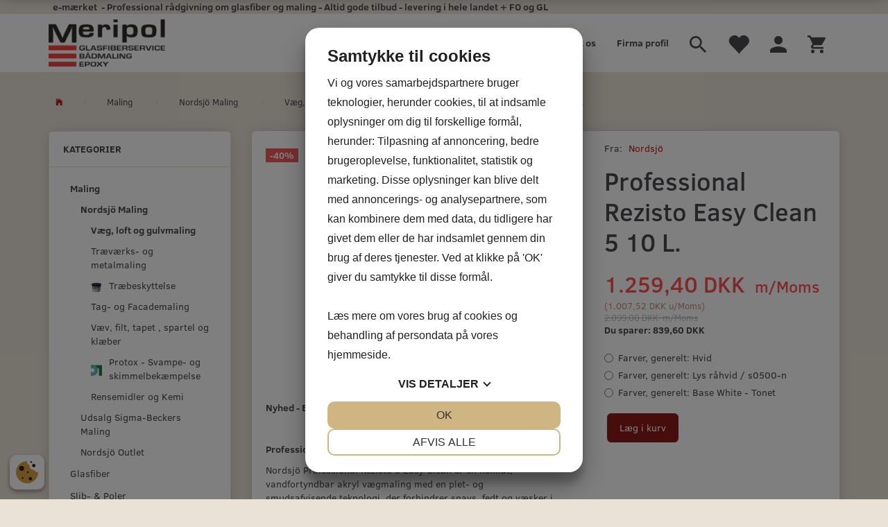

--- FILE ---
content_type: text/html; charset=UTF-8
request_url: https://meripol.dk/vaeg-loft-og-gulvmaling-102/professional-rezisto-easy-clean-5-10-l-p3527
body_size: 22918
content:
<!doctype html>
<html class="no-js  "
	lang="da"
>
<head>
			<title>Rezisto 5 Easy Clean 10 L.</title>
		<meta charset="utf-8">
		<meta http-equiv="X-UA-Compatible" content="IE=edge">
				<meta name="description" content="Rezisto 5 Easy Clean 10 L. Meget slidstærk og vaskbar vægmaling i glans 5. Optimal til offentlige miljøer og til vægge i private hjem som ofte males">
				<meta name="keywords" content="Rezisto 5 Easy Clean 10 L.,EPD maling">
		<meta name="viewport" content="width=device-width, initial-scale=1">
											
	<meta property="og:site_name" content="Glasfiberprodukter, bådmaling. http://meripol.dk/">
	<meta property="og:type" content="product">
	<meta property="og:title" content="Rezisto 5 Easy Clean 10 L.">
	<meta property="og:url" content="https://meripol.dk/vaeg-loft-og-gulvmaling-102/professional-rezisto-easy-clean-5-10-l-p3527">
	<meta property="og:image" content="https://meripol.dk/media/cache/fb_image_thumb/product-images/35/27/Rezisto%2051670408634.0435.png.png?1670408634">
	<meta property="og:description" content="Professional Rezisto Easy Clean 5">
					<link rel="alternate" hreflang="x-default" href="https://meripol.dk/vaeg-loft-og-gulvmaling-102/professional-rezisto-easy-clean-5-10-l-p3527">
			<link rel="alternate" hreflang="da-dk" href="https://meripol.dk/vaeg-loft-og-gulvmaling-102/professional-rezisto-easy-clean-5-10-l-p3527">
		
	<link rel="apple-touch-icon" href="/apple-touch-icon.png?v=946489887">
	<link rel="icon" href="/favicon.ico?v=775035110">

			<noscript>
	<style>
		.mm-inner .dropup,
		.mm-inner .dropdown {
			position: relative !important;
		}

		.dropdown:hover > .dropdown-menu {
			display: block !important;
			visibility: visible !important;
			opacity: 1;
		}

		.image.loading {
			opacity: 1;
		}

		.search-popup:hover .search {
			display: block;
		}
	</style>
</noscript>

<link rel="stylesheet" href="/build/frontend-theme/480.04a0f6ae.css"><link rel="stylesheet" href="/build/frontend-theme/theme.f496ad23.css">
	
			<script id="obbIePolyfills">

	/**
	 * Object.assign() for IE11
	 * https://developer.mozilla.org/en-US/docs/Web/JavaScript/Reference/Global_Objects/Object/assign#Polyfill
	 */
	if (typeof Object.assign !== 'function') {

		Object.defineProperty(Object, 'assign', {

			value: function assign(target, varArgs) {

				// TypeError if undefined or null
				if (target == null) {
					throw new TypeError('Cannot convert undefined or null to object');
				}

				var to = Object(target);

				for (var index = 1; index < arguments.length; index++) {

					var nextSource = arguments[index];

					if (nextSource != null) {

						for (var nextKey in nextSource) {

							// Avoid bugs when hasOwnProperty is shadowed
							if (Object.prototype.hasOwnProperty.call(nextSource, nextKey)) {
								to[nextKey] = nextSource[nextKey];
							}
						}
					}
				}

				return to;
			},

			writable: true,
			configurable: true
		});
	}

</script>
<script id="obbJqueryShim">

		!function(){var n=[],t=function(t){n.push(t)},o={ready:function(n){t(n)}};window.jQuery=window.$=function(n){return"function"==typeof n&&t(n),o},document.addEventListener("obbReady",function(){for(var t=n.shift();t;)t(),t=n.shift()})}();

	
</script>

<script id="obbInit">

	document.documentElement.className += (self === top) ? ' not-in-iframe' : ' in-iframe';

	window.obb = {

		DEVMODE: false,

		components: {},

		constants: {
			IS_IN_IFRAME: (self !== top),
		},

		data: {
			possibleDiscountUrl: '/discount/check-product',
			possibleWishlistUrl: '/wishlist/check',
			buildSliderUrl: '/slider',
		},

		fn: {},

		jsServerLoggerEnabled: false,
	};

</script>
<script id="obbConstants">

	/** @lends obbConstants */
	obb.constants = {
		HOST: 'https://meripol.dk',

		// Environment
		IS_PROD_MODE: true,
		IS_DEV_MODE: false,
		IS_TEST_MODE: false,
		IS_TEST_RUNNING: document.documentElement.hasAttribute('webdriver'),

		// Browser detection
		// https://stackoverflow.com/a/23522755/1949503
		IS_BROWSER_SAFARI: /^((?!chrome|android).)*safari/i.test(navigator.userAgent),

		// Current currency
		CURRENCY: 'DKK',
		// Current currency
		CURRENCY_OPT: {
			'left': '',
			'right': ' DKK',
			'thousand': '.',
			'decimal': ',',
		},

		LOCALES: [{"code":"da","locale":"da_dk"}],

		// Common data attributes
		LAZY_LOAD_BOOL_ATTR: 'data-lazy-load',

		// Current language's localization id
		LOCALE_ID: 'da',

		// Shopping cart
		SHOPPINGCART_POPUP_STATUS: true,
		BROWSER_LANGUAGE_DETECTION_ENABLE: false,
		CART_COOKIE_GUEST_ID: '_gpp_gcid',
		CART_COOKIE_POPUP_FLAG: '_gpp_sc_popup',
		CART_IMAGE_WIDTH: '40',
		CART_IMAGE_HEIGHT: '40',

		COOKIE_FE_LIST_VIEW: '_gpp_shop_clw',
		COOKIE_FE_USER: '_gpp_y',
		COOKIE_FE_PURCHASE_SESSION: '_gpp_purchase_session',
		COOKIE_FE_TRACKING: '_gpp_tupv',
		COOKIE_FE_AGE: '_gpp_age',
		COOKIE_FE_LANGUAGE: '_gpp_shop_language',

		// Category page
		PRODUCT_LISTING_LAYOUT: 'grid',

		// Category filters
		FILTER_ANIMATION_DURATION: 400,
		FILTER_UPDATE_NUMBER_OF_PRODUCTS_DELAY: 400,
		FILTER_APPLY_DELAY: 2000,
		FILTER_PARAMS_WITH_MULTIPLE_VALUES_REGEXP: '^(av-\\d+|br|cat|stock|g-\\d+)$',

		// Viewport breakpoint widths
		viewport: {
			XP_MAX: 479,
			XS_MIN: 480,
			XS_MAX: 799,
			SM_MIN: 800,
			SM_MAX: 991,
			MD_MIN: 992,
			MD_MAX: 1199,
			LG_MIN: 1200,

			WIDTH_PARAM_IN_REQUEST: 'viewport_width',
			XP: 'xp',
			XS: 'xs',
			SM: 'sm',
			MD: 'md',
			LG: 'lg',
		},

		IS_SEARCH_AUTOCOMPLETE_ENABLED: true
	};

</script>

<script id="obbCookies">
	(function() {

		var obb = window.obb;

		obb.fn.setCookie = function setCookie(cname, cvalue, exdays) {
			var d = new Date();
			d.setTime(d.getTime() + (exdays * 24 * 60 * 60 * 1000));
			var expires = "expires=" + d.toUTCString();
			document.cookie = cname + "=" + cvalue + "; " + expires;
		};

		obb.fn.getCookie = function getCookie(cname) {
			var name = cname + "=";
			var ca = document.cookie.split(';');
			for (var i = 0; i < ca.length; i++) {
				var c = ca[i];
				while (c.charAt(0) == ' ') {
					c = c.substring(1);
				}
				if (c.indexOf(name) == 0) {
					return c.substring(name.length, c.length);
				}
			}
			return false;
		};

		
	})();
</script>

<script id="obbTranslations">

	/** @lends obbTranslations */
	obb.translations = {

		categories: "Kategorier",
		brands: "M\u00e6rker",
		products: "Produkter",
		pages: "Information",

		confirm: "Bekr\u00e6ft",
		confirmDelete: "Er du sikker p\u00e5 at du vil slette dette?",
		confirmDeleteWishlist: "Er du sikker p\u00e5 at du vil slette denne \u00f8nskeliste, med alt indhold?",

		add: "Tilf\u00f8j",
		moreWithEllipsis: "L\u00e6s mere...",

		foundProduct: "Fundet %s produkter",
		foundProducts: "%s produkter fundet",
		notAvailable: "Ikke tilg\u00e6ngelig",
		notFound: "Ikke fundet",
		pleaseChooseVariant: "V\u00e6lg venligst en variant",
		pleaseChooseAttribute: "V\u00e6lg venligst %s",
		pleaseChooseAttributes: "V\u00e6lg venligst %s og %s",

		viewAll: "Vis alle",
		viewAllFrom: "Se alle fra",
		quantityStep: "Denne vare s\u00e6lges kun i antal\/kolli af %s",
		quantityMinimum: "Minimum k\u00f8b af denne vare er %s",
		quantityMaximum: "Maks %s stk. kan k\u00f8bes af denne vare",

		notifications: {

			fillRequiredFields: "Ikke alle obligatoriske felter er udfyldt",
		},
		notAllProductAvaliableInSet: "Desv\u00e6rre er alle produkter i dette s\u00e6t ikke tilg\u00e6ngelige. V\u00e6lg en venligst en anden variant, eller fjern produkter som ikke er tilg\u00e6ngelige.",
		wasCopiedToClipboard: "Text was copied to clipboard",
	};

</script>


	
	<link rel="icon" href="/favicon.ico">
	
<script async src="https://www.googletagmanager.com/gtag/js?id=G-9NLEXMNXEJ"></script>
<script id="OBBGoogleAnalytics4">
	window.dataLayer = window.dataLayer || [];

	function gtag() {
		dataLayer.push(arguments);
	}

	gtag('js', new Date());

	gtag('config', 'G-9NLEXMNXEJ', {
		'anonymize_ip': false
		 });


	gtag('event', 'view_item', {
		currency: "DKK",
		value: 1259.4,
		items: [
			{
				"item_id": "3527",
				"item_name": "Professional\u0020Rezisto\u0020Easy\u0020Clean\u00205\u002010\u0020L.",
				"item_brand": "Nordsj\u00F6",
				"item_category": "Maling\u0020\/\u0020Nordsj\u00F6\u0020Maling\u0020\/\u0020V\u00E6g,\u0020loft\u0020og\u0020gulvmaling",
				"quantity": 1,
				"price": 1259.4,
				"url": "https://meripol.dk/vaeg-loft-og-gulvmaling-102/professional-rezisto-easy-clean-5-10-l-p3527",
				"image_url": "https://meripol.dk/media/cache/product_info_main_thumb/product-images/35/27/Rezisto%2051670408634.0435.png.png"
			}
		]
	});



</script>
<!-- Facebook Pixel Code -->
<script>
  !function(f,b,e,v,n,t,s)
  {if(f.fbq)return;n=f.fbq=function(){n.callMethod?
  n.callMethod.apply(n,arguments):n.queue.push(arguments)};
  if(!f._fbq)f._fbq=n;n.push=n;n.loaded=!0;n.version='2.0';
  n.queue=[];t=b.createElement(e);t.async=!0;
  t.src=v;s=b.getElementsByTagName(e)[0];
  s.parentNode.insertBefore(t,s)}(window, document,'script',
  'https://connect.facebook.net/en_US/fbevents.js');
  fbq('init', '3055011017844586');
  fbq('track', 'PageView');
</script>
<noscript><img height="1" width="1" style="display:none"
  src="https://www.facebook.com/tr?id=3055011017844586&ev=PageView&noscript=1"
/></noscript>
<!-- End Facebook Pixel Code --><script src="https://cookiemanager.dk/js/cm.js" data-cookiemanager></script><!-- Google tag (gtag.js) -->
<script async src="https://www.googletagmanager.com/gtag/js?id=AW-10865217453"></script>
<script>
  window.dataLayer = window.dataLayer || [];
  function gtag(){dataLayer.push(arguments);}
  gtag('js', new Date());

  gtag('config', 'AW-10865217453');
</script><!-- Google Tag Manager -->
<script>(function(w,d,s,l,i){w[l]=w[l]||[];w[l].push({'gtm.start':
new Date().getTime(),event:'gtm.js'});var f=d.getElementsByTagName(s)[0],
j=d.createElement(s),dl=l!='dataLayer'?'&l='+l:'';j.async=true;j.src=
'https://www.googletagmanager.com/gtm.js?id='+i+dl;f.parentNode.insertBefore(j,f);
})(window,document,'script','dataLayer','GTM-PP6MHLNV');</script>
<!-- End Google Tag Manager -->
</head>

<body class="	page-product pid3527 	
 ">
	<!-- Google Tag Manager -->
<noscript>
<iframe
	src='//www.googletagmanager.com/ns.html?id=GTM-TVXTKHL'
	height='0' width='0' style='display:none;visibility:hidden'>
</iframe>
</noscript>
<script>(function(w,d,s,l,i){w[l]=w[l]||[];w[l].push({'gtm.start':
		new Date().getTime(),event:'gtm.js'});var f=d.getElementsByTagName(s)[0],
		j=d.createElement(s),dl=l!='dataLayer'?'&l='+l:'';j.async=true;j.src=
				'//www.googletagmanager.com/gtm.js?id='+i+dl;f.parentNode.insertBefore(j,f);
	})(window,document,'script','dataLayer','GTM-TVXTKHL');</script>
<!-- End Google Tag Manager -->

	<div id="page-wrapper" class="page-wrapper">

		<section id="page-inner" class="page-inner">

			<header id="header" class="site-header">
									
<div
	class="navbar-default navbar-mobile visible-xp-block visible-xs-block "
	data-hook="mobileNavbar"
	role="tabpanel"
>
	<div class="container">

		<div class="clearfix">
			
<div
	class="sidebar-toggle-wrap visible-xp-block visible-xs-block pull-left"
>
	<button
		class="btn btn-default sidebar-toggle sidebar-toggle-general"
		data-hook="toggleMobileMenu"
	>
		<i class="icon-bars">
			<span class="sr-only">Skifte navigation</span>
			<span class="icon-bar"></span>
			<span class="icon-bar"></span>
			<span class="icon-bar"></span>
		</i>
		<span>Menu</span>
	</button>
</div>

			<ul class="nav navbar-nav nav-pills navbar-mobile-tabs pull-right">

				<li>
					<a
						class="toggle-price-vat"
						title="Vis&#x20;priser&#x20;ekskl.&#x20;moms"
						href="https://meripol.dk/_switch/price_vat"
					>
						<i class="glyphicon glyphicon-euro"></i>
					</a>
				</li>
				<li>
					<a
						class="toggle-tab-search"
						title="Søg"
						data-toggle="pill"
					>
						<i class="glyphicon glyphicon-search"></i>
					</a>
				</li>
								<li>
										
<a class="wishlist"
   id="wishlist-link"
   href="/user/check?go=/wishlist/"
   title="Favoritter"
	   data-show-modal-and-set-href-as-form-action=""
   data-target="#login-modal"
		>
	<i class="glyphicon glyphicon-heart"></i>
	<span class="title hidden-xp hidden-xs">
		Favoritter
	</span>
</a>

				</li>
				
				<li>
											<a
							class="login"
							data-hook="mobileNavbar-loginButton"
							title="Login"
							href="/user/"
							data-toggle="modal"
							data-target="#login-modal"
						>
							<i class="glyphicon glyphicon-user"></i>
						</a>
									</li>

									<li>
						<a
							class="toggle-tab-minicart "
							title="Cart"
							data-hook="mobileNavbar"
							href="#navbarMobileMinicart"
							data-toggle="pill"
						>
							<i class="glyphicon glyphicon-shopping-cart"></i>
							<span class="count badge"></span>
						</a>
					</li>
				
			</ul>
		</div>

		<div class="tab-content">
			<div
				class="tab-pane fade page-content tab-userbar"
				id="navbarMobileUserbar"
				data-hook="mobileNavbar-userMenu"
				role="tabpanel"
			>
				<ul class="nav navbar-nav">
					

						<li>
									
<a class="wishlist"
   id="wishlist-link"
   href="/user/check?go=/wishlist/"
   title="Favoritter"
	   data-show-modal-and-set-href-as-form-action=""
   data-target="#login-modal"
		>
	<i class="glyphicon glyphicon-heart"></i>
	<span class="title hidden-xp hidden-xs">
		Favoritter
	</span>
</a>

			</li>
				<li>
			<a class="login login-link"
   href="/user/"
   title="Login"
   data-toggle="modal"
   data-target="#login-modal"
	>
	<i class="glyphicon glyphicon-user"></i>
	<span class="title">
		Log ind
	</span>
</a>
		</li>
	
				</ul>
			</div>
		</div>

	</div>
</div>
														<nav class="navbar navbar-inverse hidden-xp hidden-xs" role="navigation"> 			 		 			 		 			 		 			 		 			 		 			 		 			 		 			 		 		<div class="container"> 			<div class="collapse navbar-collapse"> 				
  				

  			<div class="custom-text navbar-left hidden-xp hidden-xs navbar-nav">



<p><strong>&nbsp; e-mærket &nbsp;- Professional rådgivning om glasfiber og maling - Altid gode tilbud - levering i hele landet + FO og GL</strong></p>
</div></div> 		</div> 	</nav><div class="navbar navbar-default navbar-fixed-height"> 			 		 			 		 			 		 			 		 		<div class="container"> 			<div class="row"> 			 		 			 		 			 		 			 		 			 		 			 		 			 		 				<div class="col-md-8"> 					
<div
	class="logo navbar-left navbar-nav logo-kind-image"
	
	id="logo"
>
	<a
			aria-label="Meripol&#x20;Glasfiberservice&#x20;ApS"
			href="/"
			data-store-name="Meripol&#x20;Glasfiberservice&#x20;ApS"
		><img
					class="logo-image"
					src="https://meripol.dk/media/cache/logo_thumb_auto_resize/images/logo.png?1442823771"
					alt="Meripol&#x20;Glasfiberservice&#x20;ApS"
				></a></div>
  				</div> 				<div class="col-md-16"> 					<nav class="navbar-right navbar-nav hidden-xp hidden-xs" role="navigation"> 			 		 			 		 						
<ul class="search-popup nav navbar-nav pull-left"
	
>
	<li
		class="dropdown"
	>
		<a
			href="#"
					>
			<i class="glyphicon glyphicon-search"></i>
		</a>
	</li>
</ul>
  						

	<ul
		class="userbar nav navbar-nav pull-left"
		id="userbar"
		
	>

					<li>
									
<a class="wishlist"
   id="wishlist-link"
   href="/user/check?go=/wishlist/"
   title="Favoritter"
	   data-show-modal-and-set-href-as-form-action=""
   data-target="#login-modal"
		>
	<i class="glyphicon glyphicon-heart"></i>
	<span class="title hidden-xp hidden-xs">
		Favoritter
	</span>
</a>

			</li>
		
					<li>
				<a class="login login-link"
   href="/user/"
   title="Login"
   data-toggle="modal"
   data-target="#login-modal"
	>
	<i class="glyphicon glyphicon-user"></i>
	<span class="title">
		Log ind
	</span>
</a>
			</li>
			</ul>

  						
	<ul
		class="minicart minicart-wide  nav navbar-nav pull-right"
		id="minicart"
		
	>
		<li
			class="dropdown"
			data-backdrop="static"
			data-dropdown-align="right"
			data-reload-name="cart"
			data-reload-url="/cart/show/minicart/wide"
		>
			
<a aria-label="Indkøbskurv" href="/cart/"  data-toggle="dropdown" data-hover="dropdown" data-link-is-clickable>

	<i class="glyphicon glyphicon-shopping-cart"></i>
	<span class="title">
		Indkøbskurv
	</span>
	<span class="total">
		
	</span>
	<span class="count badge">
		0
	</span>

</a>

<div class="dropdown-menu prevent-click-event-propagation">
	

	<div class="cart cart-wide panel panel-default  "
		
	>
		<div class="panel-heading">
			Indkøbskurv
		</div>

		<div class="panel-body"
			 data-reload-name="cart"
			 data-reload-url="/cart/show/cartbody_minified/wide"
		>
			

	<div class="inner empty">
		<span class="empty-cart-message">
			Din indkøbskurv er tom!
		</span>
	</div>




			
	<div class="cards ">
					<img src="https://meripol.dk/media/cache/small_cards/images/certificates/dankort.gif" alt="paymentlogo">
					<img src="https://meripol.dk/media/cache/small_cards/images/certificates/mastercard.gif" alt="paymentlogo">
					<img src="https://meripol.dk/media/cache/small_cards/images/certificates/visa.gif" alt="paymentlogo">
			</div>
		</div>

		<div class="panel-footer">

			<form action="/checkout">
				<button type="submit" class="btn btn-primary btn-block">
					Til kassen
				</button>
			</form>

			<form action="/cart/">
				<button type="submit" class="btn btn-default btn-block">
					Se indkøbskurv
				</button>
			</form>
		</div>

	</div>
</div>

		</li>
	</ul>
  					</nav> 					 				
	
	<ul class="info-menu nav nav-links navbar-left navbar-nav hidden-xp hidden-xs navbar-right">
		
	
	
		
		<li class="navbar-left navbar-nav hidden-xp hidden-xs navbar-right ">
			<a href="/information/firma-profil/">
				Firma profil
			</a>
		</li>

	
		
		<li class="navbar-left navbar-nav hidden-xp hidden-xs navbar-right ">
			<a href="/information/contact/">
				Kontakt os
			</a>
		</li>

	
		
		<li class="navbar-left navbar-nav hidden-xp hidden-xs navbar-right ">
			<a href="/information/prof-kunde/">
				Prof-Kunde
			</a>
		</li>

	

	</ul>


 </div> 			</div> 		</div> 	</div>								<div class="section-border container"></div>
			</header>

				<style>
	@media (min-width: 800px) {

		.thumbnails-on-left .product-images-main {
			margin-left: 120px;
		}

		.thumbnails-on-right .product-images-main {
			margin-right: 120px;
		}

		.thumbnails-on-left .product-images-additional ul,
		.thumbnails-on-right .product-images-additional ul {
			max-width: 100px;
		}
	}
	.thumbnails-freeze {
		&.thumbnails-on-left .product-images-main {
			margin-left: 120px;
		}

		&.thumbnails-on-right .product-images-main {
			margin-right: 120px;
		}

		&.thumbnails-on-left .product-images-additional ul,
		&.thumbnails-on-right .product-images-additional ul {
			max-width: 100px;
		}
	}
</style>
	<main
		id="main"
		class="site-main product-info product pid3527 has-variants has-variants-compact has-multiple-variants variants-template-radio no-variant-preselect"
		data-product-id="3527"
		data-variants-template="radio"
	>

		<div class="container">
			<div id="notification">
																</div>
		</div>

			<div class="container">
        <ol
	id="breadcrumb"
	class="breadcrumb "
	itemscope itemtype="https://schema.org/BreadcrumbList"
>
							
		<li class="breadcrumb-item  "
			
		>
							<a
					
					href="/"
				>
					<span
						class="title"
						itemprop="name"
					>
						Forside
					</span>
				</a>
									</li>
							
		<li class="breadcrumb-item  "
			itemprop="itemListElement" itemtype="https://schema.org/ListItem" itemscope
		>
							<a
					itemtype="https://schema.org/Thing" itemprop="item"
					href="/maling-113/"
				>
					<span
						class="title"
						itemprop="name"
					>
						Maling
					</span>
				</a>
				<meta itemprop="position" content="2" />					</li>
							
		<li class="breadcrumb-item  "
			itemprop="itemListElement" itemtype="https://schema.org/ListItem" itemscope
		>
							<a
					itemtype="https://schema.org/Thing" itemprop="item"
					href="/nordsjoe-maling-101/"
				>
					<span
						class="title"
						itemprop="name"
					>
						Nordsjö Maling
					</span>
				</a>
				<meta itemprop="position" content="3" />					</li>
							
		<li class="breadcrumb-item breadcrumb-parent-category "
			itemprop="itemListElement" itemtype="https://schema.org/ListItem" itemscope
		>
							<a
					itemtype="https://schema.org/Thing" itemprop="item"
					href="/vaeg-loft-og-gulvmaling-102/"
				>
					<span
						class="title"
						itemprop="name"
					>
						Væg, loft og gulvmaling
					</span>
				</a>
				<meta itemprop="position" content="4" />					</li>
							
		<li class="breadcrumb-item  active"
			
		>
							<span class="title">
					Professional Rezisto Easy Clean 5 10 L.
				</span>
					</li>
	
</ol>
    </div>
    <div class="container">
        <div class="row">
            <div class="col-md-6">
                



							
<div
	class="panel panel-default categories "
		>
			<div class="panel-heading">
							Kategorier
			
		</div>
	
						



					<ul class="nav nav-links categories-menu panel-body ">
											
		
								
	<li class="cid113 level1 parent has-children"
			>
		<a class=""
		   href="/maling-113/"
					>
			
			<span class="col-title">
				<span class="title">Maling</span>

				
				</span>
		</a>

											
								<ul class="">
				
																			
		
								
	<li class="cid101 level2 parent has-children"
			>
		<a class=""
		   href="/nordsjoe-maling-101/"
					>
			
			<span class="col-title">
				<span class="title">Nordsjö Maling</span>

				
				</span>
		</a>

											
								<ul class="">
				
																			
		
			
	<li class="cid102 level3 active"
			>
		<a class=""
		   href="/vaeg-loft-og-gulvmaling-102/"
					>
			
			<span class="col-title">
				<span class="title">Væg, loft og gulvmaling</span>

				
				</span>
		</a>

						
			</li>

															
		
			
	<li class="cid105 level3"
			>
		<a class=""
		   href="/traevaerks-og-metalmaling-105/"
					>
			
			<span class="col-title">
				<span class="title">Træværks- og metalmaling</span>

				
				</span>
		</a>

						
			</li>

															
		
			
	<li class="cid104 level3"
			>
		<a class=""
		   href="/traebeskyttelse-104/"
					>
							<div class="col-image">
					<img
						src="https://meripol.dk/media/cache/icon_16x16/category-images/10/4/Tinova%20Premium1559312493.49891571948871.8961.png?1571948871"
						width="16"
						height="16"
					>
				</div>
			
			<span class="col-title">
				<span class="title">Træbeskyttelse</span>

				
				</span>
		</a>

						
			</li>

															
		
			
	<li class="cid103 level3"
			>
		<a class=""
		   href="/tag-og-facademaling-103/"
					>
			
			<span class="col-title">
				<span class="title">Tag- og Facademaling</span>

				
				</span>
		</a>

						
			</li>

															
		
			
	<li class="cid106 level3"
			>
		<a class=""
		   href="/vaev-filt-tapet-spartel-og-klaeber-106/"
					>
			
			<span class="col-title">
				<span class="title">Væv, filt, tapet , spartel og klæber</span>

				
				</span>
		</a>

						
			</li>

															
		
			
	<li class="cid95 level3"
			>
		<a class=""
		   href="/protox-svampe-og-skimmelbekaempelse-95/"
					>
							<div class="col-image">
					<img
						src="https://meripol.dk/media/cache/icon_16x16/category-images/95/protox-logo1504605108.9025.png?1504605108"
						width="16"
						height="16"
					>
				</div>
			
			<span class="col-title">
				<span class="title">Protox - Svampe- og skimmelbekæmpelse</span>

				
				</span>
		</a>

						
			</li>

															
		
			
	<li class="cid107 level3"
			>
		<a class=""
		   href="/rensemidler-og-kemi-107/"
					>
			
			<span class="col-title">
				<span class="title">Rensemidler og Kemi</span>

				
				</span>
		</a>

						
			</li>

												</ul>
			</li>

															
		
			
	<li class="cid54 level2"
			>
		<a class=""
		   href="/udsalg-sigma-beckers-maling-54/"
					>
			
			<span class="col-title">
				<span class="title">Udsalg Sigma-Beckers Maling</span>

				
				</span>
		</a>

						
			</li>

															
		
			
	<li class="cid116 level2"
			>
		<a class=""
		   href="/nordsjoe-outlet-116/"
					>
			
			<span class="col-title">
				<span class="title">Nordsjö Outlet</span>

				
				</span>
		</a>

						
			</li>

												</ul>
			</li>

											
		
			
	<li class="cid2 level1"
			>
		<a class=""
		   href="/glasfiber-2/"
					>
			
			<span class="col-title">
				<span class="title">Glasfiber</span>

				
				</span>
		</a>

						
			</li>

											
		
			
	<li class="cid13 level1"
			>
		<a class=""
		   href="/slib-poler-13/"
					>
			
			<span class="col-title">
				<span class="title">Slib- &amp; Poler</span>

				
				</span>
		</a>

						
			</li>

											
		
			
	<li class="cid14 level1"
			>
		<a class=""
		   href="/epoxyprodukter-14/"
					>
			
			<span class="col-title">
				<span class="title">Epoxyprodukter</span>

				
				</span>
		</a>

						
			</li>

											
		
			
	<li class="cid3 level1"
			>
		<a class=""
		   href="/baadpleje-og-maling-3/"
					>
			
			<span class="col-title">
				<span class="title">Bådpleje og maling</span>

				
				</span>
		</a>

						
			</li>

											
		
			
	<li class="cid4 level1"
			>
		<a class=""
		   href="/malevaerktoej-4/"
					>
			
			<span class="col-title">
				<span class="title">Maleværktøj</span>

				
				</span>
		</a>

						
			</li>

											
		
			
	<li class="cid5 level1"
			>
		<a class=""
		   href="/sikkerhedsudstyr-5/"
					>
			
			<span class="col-title">
				<span class="title">Sikkerhedsudstyr</span>

				
				</span>
		</a>

						
			</li>

											
		
			
	<li class="cid12 level1"
			>
		<a class=""
		   href="/emballage-tape-12/"
					>
			
			<span class="col-title">
				<span class="title">Emballage &amp; Tape</span>

				
				</span>
		</a>

						
			</li>

											
		
			
	<li class="cid83 level1"
			>
		<a class=""
		   href="/tilbud-og-restsalg-83/"
					>
			
			<span class="col-title">
				<span class="title">Tilbud og restsalg</span>

				
				</span>
		</a>

						
			</li>

					</ul>
	
			

	</div>
	
			
            </div>
            <div class="col-md-18">
                <div class="block page-content">
                    <div class="row">
                        <div class="col-md-14">
                            
<div class="product-images thumbnails-on-bottom has-thumbnail-slider thumbnails-on-bottom"
	data-thumbnails-on="bottom"
	>

	<div class="labels">
	
	
			<div class="label onsale">
							-40%
			
		</div>
	
				
	
	


</div>

			
<div class="product-images-main"
	 id="productImage3527"
	 data-product-id="3527"
>
	<ul class=""
		data-id="3527"
		data-widget-type="productDetailsImage"
		data-bxslider-options="{
    &quot;pagerCustom&quot;: &quot;#productThumbnails3527 ul&quot;,
    &quot;slideWidth&quot;: 640,
    &quot;swipeThreshold&quot;: 70,
    &quot;useCSS&quot;: true
}"
			>
				
			
			
			<li>
				<a class="fancybox" data-fancybox="product-gallery"
				   href="https://meripol.dk/media/cache/product_original/product-images/35/27/Rezisto%2051670408634.0435.png.png?1670408634"
				   rel="product-gallery"
				   title="Rezisto&#x20;5"
				>
					
<div
		class="image image-wrapped image-responsive image-center  img-box-width"
				style="max-width: 640px; "
		data-id="6714"
	><div class="img-box-height"
			 style="padding-bottom: 75%;"
		><div class="img-wrap"><div class="img-background img-border"></div><div class="img-content"><span
							class="img-upscaled img-border "

							 title="Rezisto 5" 
															style="background-image: url('https://meripol.dk/media/cache/product_info_main_thumb/product-images/35/27/Rezisto%2051670408634.0435.png.png?1670408634');"
							
							
						></span><img
							class="img img-border  cloudzoom default"

							 alt="Rezisto 5" 							 title="Rezisto 5" 
															src="https://meripol.dk/media/cache/product_info_main_thumb/product-images/35/27/Rezisto%2051670408634.0435.png.png?1670408634"
							
											data-cloudzoom="
					autoInside: '991',
					captionSource: 'none',
					disableZoom: 'auto',
					zoomImage: 'https://meripol.dk/media/cache/product_original/product-images/35/27/Rezisto%2051670408634.0435.png.png?1670408634',
					zoomSizeMode: 'image',
				"
			 itemprop="image"style="height:100%; width: auto;" width="480" height="480"
						><noscript><img
								class="img-border  cloudzoom default"
								src="https://meripol.dk/media/cache/product_info_main_thumb/product-images/35/27/Rezisto%2051670408634.0435.png.png?1670408634"
								 alt="Rezisto 5" 								 title="Rezisto 5" 							></noscript></div><div class="img-overlay"></div></div></div></div>				</a>
			</li>
		
			</ul>

	<div class="img-box-width image-wrapped image-vertical-placeholder"
	 style="display: none; max-width: 640px;"
>
	<div class="img-box-height"
		 style="padding-bottom: 75%;"
	>
	</div>
</div>
	<div class="thumbnail-zoom-wrapper">
		<a class="btn btn-link thumbnail-zoom" id="slider-popup" href=""
		>Zoom</a>
	</div>
</div>
		

	</div>
 
	<div class="product-main anchor-target "
		 id="product-description"
	>
		
<div
	class="property description "
	itemprop="description"
>
			<p><strong>Nyhed - Bedst i Test. Ekstrem vaskbar og Robust</strong></p>
<p> </p>
<p><strong>Professional Rezisto Easy Clean 5</strong></p>
<p>Nordsjö Professional Rezisto 5 Easy Clean er en helmat,<br />vandfortyndbar akryl vægmaling med en plet- og<br />smudsafvisende teknologi, der forhindrer snavs, fedt og væsker i<br />at trænge ind i malingoverfladen. Malingen er ideel til trafikerede<br />rum, der er udsat for slitage, og som kræver en holdbar<br />overflade, der kan rengøres. Anvendes på vægge af puds, beton,<br />letbeton, gips, byggeplader, spartlede flader, glasvæv, m.fl..,<br />samt på tidligere malede overflader.</p>
<p>TEKNISKE DATA:<br />Anvendelse: Inde<br />Bindemiddeltype: Akryl<br />Glans: 5 - helmat<br />Rækkeevne: 8-10 m²/liter. - Afhænger af<br />underlagets struktur, indsugning og<br />påføringsmetode<br />Tørretid v. 23°C/50% RF.: Støvtør 1 time<br />Genbehandling v. 23°C/50% RF: 2 timer<br />Hærdetid v. 23°C/50% RF: Opnår fuld<br />overfladestyrke efter ca. 4 uger</p>
<p>EPD-certificeret - se her: <a href="/images/Datablade-teknisk/EPD%20-%20Rezisto%20Easy%20Clean.pdf" target="_blank" rel="noopener">EPD - Rezisto</a></p>
<p><a href="https://www.mynewsdesk.com/dk/nordsjoe/pressreleases/bedst-i-test-nordsjoe-professional-rezisto-easy-clean-5-3216506?utm_source=rss&amp;utm_medium=rss&amp;utm_campaign=Alert&amp;utm_content=pressrelease" target="_blank" rel="noopener">Bedst i test</a></p>
	</div>

	</div>
                        </div>
                        <div class="col-md-10">
                            
<div class="product-main ">
	
	<div class="property brand ">
		<span class="term">
			Fra:
		</span>
		<span class="definition">
						<a href="/nordsjo/">
				Nordsjö
			</a>
					</span>
	</div>
</div>
 
<div class="product-main ">
	<h1 class="product-title" itemprop="name">
		Professional Rezisto Easy Clean 5 10 L.
	</h1>
</div>
 

<div class="pid3527 variant-price variant-property product-main ">
	

<div class="property choice price id3527 id-main ">

	
		<div class="prices-list">

			
			<div class="regular
				 discounted 							">

													
				
				
				<span class="price-value">
					1.259,40 DKK
									</span>
									<span class="vat_note">&nbsp;m/Moms</span>
				

			</div>


							
	<div class="alternative">
		<span class="inline-flex">

			<span class="parenthesis">(</span>
			<span class="price-value">1.007,52 DKK</span>
							<span class="vat_note">&nbsp;u/Moms</span>
						<span class="parenthesis">)</span>

		</span>
	</div>


			
							<div class="before">
										<span class="price-value">
						2.099,00 DKK
					</span>
											<span class="vat_note">&nbsp;m/Moms</span>
									</div>
			
							<div class="save">
					<span class="price-you-save-label">
						Du sparer:
					</span>
										<span class="price-value">
						839,60 DKK
											</span>

				</div>
						
					</div>

	
</div>
	
	
			
	<div class="property group-prices choice id3527 id-main ">
								</div>
		
</div>


 
<div class="pid3527 variant-tier-price variant-property product-main ">
	


</div>
                            <div class="well">
                                
	<div class="product-main ">

		
			
			<div
				class="variants property variantAttributesMainProduct"
				id="variantAttributesMainProduct"
			>
									
	<div
		class="radio id3527 vid4134"
		id="block-option-aid4134"
	>
		<input
			type="radio"
			id="option-aid4134"
			name="variant"
			data-attribute="{&quot;attr11&quot;:166}"
			value="4134"
				data-image-attribute-id=""

			data-form-controls-group-id="product-details-3527"
		>
		<label for="option-aid4134">

			<span>Farver, generelt:</span> Hvid

					</label>

	</div>
	<div
		class="radio id3527 vid4161"
		id="block-option-aid4161"
	>
		<input
			type="radio"
			id="option-aid4161"
			name="variant"
			data-attribute="{&quot;attr11&quot;:636}"
			value="4161"
				data-image-attribute-id=""

			data-form-controls-group-id="product-details-3527"
		>
		<label for="option-aid4161">

			<span>Farver, generelt:</span> Lys råhvid / s0500-n

					</label>

	</div>
	<div
		class="radio id3527 vid4162"
		id="block-option-aid4162"
	>
		<input
			type="radio"
			id="option-aid4162"
			name="variant"
			data-attribute="{&quot;attr11&quot;:629}"
			value="4162"
				data-image-attribute-id=""

			data-form-controls-group-id="product-details-3527"
		>
		<label for="option-aid4162">

			<span>Farver, generelt:</span> Base White - Tonet

					</label>

	</div>
							</div>

			<script>
				$(function() {

					var variantsWidgetOptions = {

						containerSelector: '.pid3527',
						widgetSelector: '#variantAttributesMainProduct',
						linkedWidgetSelector: '#variantAttributesStickyAddToCart',
						variantAttributesData: [{"id":11,"title":"Farver, generelt","sorting":11,"attributeValues":{"166":{"title":"Hvid","image":[],"stock":true,"id":166,"quantity":6,"attributeTitle":"Farver, generelt","attrId":11,"sorting":2,"attributeSorting":11,"attributeId":11,"zoom":false},"636":{"title":"Lys r\u00e5hvid \/ s0500-n","image":[],"stock":true,"id":636,"quantity":8,"attributeTitle":"Farver, generelt","attrId":11,"sorting":3,"attributeSorting":11,"attributeId":11,"zoom":false},"629":{"title":"Base White - Tonet","image":[],"stock":true,"id":629,"quantity":6,"attributeTitle":"Farver, generelt","attrId":11,"sorting":6,"attributeSorting":11,"attributeId":11,"zoom":false}}}],
						variantAttributesTree: {"166":4134,"636":4161,"629":4162},

						template: 'radio',
						variantUrl: '/product-variant/',

						shouldAutoSelectAttributeValues: false,
					};

					// Invoked in Product page and Quick View modal
					obb.components.productDetailsVariantsInit(variantsWidgetOptions);
				});
			</script>

			</div>

 

	<div class="pid3527 variant-stock variant-property product-main ">
	


	</div>

                                <div class="block inline-blocks">
                                    

<div
	class="pid3527 variant-quantity variant-property "
>
		</div>

 


	
<div class="pid3527 variant-buy variant-property product-main "
>
	<form
		action="/cart/add/articles/"
		method="post"
		class="clearfix"
		data-form-controls-group-id="product-details-3527"
		data-submit-executor
	>
		
	<div class="property buy choice id3527 id-main ">
					
<button
	class="btn buy-button "
	name="buy-btn"
	data-widget-id="MainProduct"
	value="3527"
	data-submit-reload-target="cart"
	data-submit-reload-callback="obb.components.cart.submitReloadCallback"
	data-animate="ladda"
	data-event-name="cart.add"
	data-event-tracking="{&quot;type&quot;:&quot;obbCart&quot;,&quot;category&quot;:&quot;Produkter&quot;,&quot;action&quot;:&quot;L\u00e6g i kurv&quot;,&quot;eventName&quot;:&quot;cart.add&quot;,&quot;products&quot;:[{&quot;label&quot;:&quot;SKU:3527 Professional Rezisto Easy Clean 5 10 L.&quot;,&quot;value&quot;:1259,&quot;price&quot;:1259.4,&quot;brand&quot;:&quot;Nordsj\u00f6&quot;,&quot;productId&quot;:3527,&quot;articleId&quot;:&quot;&quot;,&quot;variant&quot;:&quot;&quot;,&quot;id&quot;:3527,&quot;title&quot;:&quot;Professional Rezisto Easy Clean 5 10 L.&quot;,&quot;category&quot;:&quot;V\u00e6g, loft og gulvmaling&quot;,&quot;categories&quot;:[&quot;V\u00e6g, loft og gulvmaling&quot;],&quot;image&quot;:&quot;https:\/\/meripol.dk\/media\/cache\/product_info_main_thumb\/product-images\/35\/27\/Rezisto%2051670408634.0435.png.png&quot;,&quot;url&quot;:&quot;https:\/\/meripol.dk\/vaeg-loft-og-gulvmaling-102\/professional-rezisto-easy-clean-5-10-l-p3527&quot;}],&quot;currency&quot;:&quot;DKK&quot;}"
>
	<i class="glyphicon glyphicon-shopping-cart"></i>
	<span>
		Læg i kurv
	</span>
</button>
	
	</div>


				<input type="hidden"
			   name="buy-btn"
		       value=""
		>
	</form>

</div>


 
<div class="pid3527 variant-wishlist variant-property product-main ">
	</div>
                                </div>
                            </div>
                        </div>
                    </div>
                </div> 
	<div class="cards text-right">
					<img src="https://meripol.dk/media/cache/small_cards/images/certificates/dankort.gif" alt="paymentlogo">
					<img src="https://meripol.dk/media/cache/small_cards/images/certificates/mastercard.gif" alt="paymentlogo">
					<img src="https://meripol.dk/media/cache/small_cards/images/certificates/visa.gif" alt="paymentlogo">
			</div>
                <div class="panel panel-default">
                    <div class="panel-heading">
                        



Forslag til dig
                    </div>
                    <div class="panel-body">
                        
							
		


                        <div class="panel panel-default">
                            <div class="panel-heading">
                                



Passer sammen med
                            </div>
                            <div class="panel-body">
                                
							
		


                            </div>
                        </div>
                    </div>
                </div>
                <div class="panel panel-default">
                    <div class="panel-heading">
                        



Andre købte også
                    </div>
                    <div class="panel-body">
                        
							
		


                    </div>
                </div>
            </div>
        </div>
    </div>

	</main>

			<footer id="footer" class="site-footer">
				<div class="section-border container"></div>
										<div class="container"> 			 		 			 		 			 		 			 		  		<div class="row"> 			 		 			 		 			 		 			 		 			 		 			 		 			 		 			 		 			 		 			 		 			 		  			<div class="col-md-6"> 				<div class="panel panel-default"> 			 		  					  					<div class="panel-heading">



Informationer
</div> 					<div class="panel-body"> 						
	
	<ul class="info-menu nav nav-links ">
		
	
	
		
		<li class=" ">
			<a href="/information/firma-profil/">
				Firma profil
			</a>
		</li>

	
		
		<li class=" ">
			<a href="/information/contact/">
				Kontakt os
			</a>
		</li>

	
		
		<li class=" ">
			<a href="/information/prof-kunde/">
				Prof-Kunde
			</a>
		</li>

	
		
		<li class=" ">
			<a href="/information/fragt-og-levering/">
				Fragt og levering
			</a>
		</li>

	
		
		<li class=" ">
			<a href="/information/betingelser-vilkar/">
				Betingelser & Vilkår
			</a>
		</li>

	
		
		<li class=" ">
			<a href="/information/fortrydelsesret/">
				Fortrydelsesret
			</a>
		</li>

	
		
		<li class=" ">
			<a href="/information/privatliv-og-cookiepolitik/">
				Privatliv- og cookiepolitik
			</a>
		</li>

	
		
		<li class=" ">
			<a href="/information/fortrolighed/">
				Fortrolighed
			</a>
		</li>

	

	</ul>


  					</div> 				</div> 			</div> 			<div class="col-md-6"> 				<div class="panel panel-default"> 			 		 			 		 			 		 			 		 			 		 			 		 			 		  					  					<div class="panel-heading">



Konto
</div> 					<div class="panel-body"> 							
<ul class="account-menu nav nav-links ">

			<li class="">
			<a rel="nofollow" href="/user/">
				<span class="title">
					Min konto
				</span>
			</a>
					</li>
			<li class="">
			<a rel="nofollow" href="/user/address/">
				<span class="title">
					Adressebog
				</span>
			</a>
					</li>
			<li class="">
			<a rel="nofollow" href="/wishlist/">
				<span class="title">
					Ønskeliste
				</span>
			</a>
					</li>
			<li class="">
			<a rel="nofollow" href="/user/order">
				<span class="title">
					Ordrehistorik
				</span>
			</a>
					</li>
			<li class="">
			<a rel="nofollow" href="/newsletter/subscribe">
				<span class="title">
					Nyhedsbrev
				</span>
			</a>
					</li>
	
	</ul>
  					</div> 				</div> 			</div> 			<div class="col-md-6"> 				<div class="panel panel-default text-center"> 			 		 			 		 			 		 			 		 			 		 			 		 			 		 			 		 			 		 			 		  					  					<div class="panel-heading">



Find os på
</div> 					<div class="panel-body"> 						 					</div> 				</div><div class="custom-html text-center" style="">



<a href="https://www.facebook.com/meripolglasfiberservice">
<img src="/images/banners/Facebook_icon_40.png">
</a>    
<a href="https://twitter.com/Meripol?p=s">
<img src="/images/banners/Twitter_icon_40.png">
</a>
</div><div class="panel panel-default text-center"> 			 		 			 		 			 		 			 		 			 		 			 		 			 		 			 		 			 		  					  					<div class="panel-heading">



Betalingsmetoder
</div> 					<div class="panel-body"> 						
	<div class="cards text-center">
					<img src="https://meripol.dk/media/cache/small_cards/images/certificates/dankort.gif" alt="paymentlogo">
					<img src="https://meripol.dk/media/cache/small_cards/images/certificates/mastercard.gif" alt="paymentlogo">
					<img src="https://meripol.dk/media/cache/small_cards/images/certificates/visa.gif" alt="paymentlogo">
			</div>
  					</div> 				</div> 				 			</div> 			<div class="col-md-6"> 				<div class="panel panel-default"> 			 		 			 		 			 		 			 		 					  					<div class="panel-heading">



Tilmeld nyhedsbrev
</div> 					<div class="panel-body"> 						
<form
	method="post"
	class="subscribe-form "
	name="newsletter_box"
	action="/newsletter/subscribe"
>
	<div class="form-group">
		<label class="sr-only" for="newsletter_subscriber_email">
			Email-adresse
		</label>
		<input
			type="email"
			class="form-control input-sm"
			id="newsletter_subscriber_email"
			name="email"
			value=""
			placeholder="Email-adresse"
		>
	</div>

	<div class="subscribe-form-description">
		<p>Vil du have eksklusive tilbud og rabatter til vores hjemmeside - og modtage gode råd til glasfiber, epoxy, maling mm. <strong>Så skriv dig op til at modtage vores nyhedsbrev.</strong></p>
<p>Du kan til enhver tid afmelde dig med et enkelt klik.</p>
<h5><a href="/information/privatliv-og-cookiepolitik/">Privatlivspolitik</a></h5>
	</div>

	<div class="subscribe-form-actions">
		<button
			class="newsletter-box-action btn btn-sm btn-primary"
			id="newsletter_subscribe_action"
			data-action=https://meripol.dk/newsletter/subscribe>
			Tilmeld
		</button>
		<button
			class="newsletter-box-action btn btn-sm btn-link"
			id="newsletter_unsubscribe_action"
			data-action="https://meripol.dk/newsletter/unsubscribe">
			Afmeld
		</button>
	</div>
</form>
  					</div> 				</div> 			</div> 		</div> 	</div>							</footer>

		</section>

					<header
				class="sticky-header sticky-header-general navbar"
				id="stickyHeader"
			>
				<div class="container">
											
<div
	class="sidebar-toggle-wrap visible-xp-block visible-xs-block "
>
	<button
		class="btn btn-default sidebar-toggle sidebar-toggle-general"
		data-hook="toggleMobileMenu"
	>
		<i class="icon-bars">
			<span class="sr-only">Skifte navigation</span>
			<span class="icon-bar"></span>
			<span class="icon-bar"></span>
			<span class="icon-bar"></span>
		</i>
		<span>Menu</span>
	</button>
</div>

<div class="sticky-header-column left">
	
<div
	class="logo  logo-kind-image"
	
	id="logo"
>
	<a
			aria-label="Meripol&#x20;Glasfiberservice&#x20;ApS"
			href="/"
			data-store-name="Meripol&#x20;Glasfiberservice&#x20;ApS"
		><img
					class="logo-image"
					src="https://meripol.dk/media/cache/logo_thumb_auto_resize/images/logo.png?1442823771"
					alt="Meripol&#x20;Glasfiberservice&#x20;ApS"
				></a></div>
</div>

<div class="sticky-header-column right">
	
<ul class="search-popup nav navbar-nav pull-left"
	
>
	<li
		class="dropdown"
	>
		<a
			href="#"
					>
			<i class="glyphicon glyphicon-search"></i>
		</a>
	</li>
</ul>
	

	<ul
		class="userbar nav navbar-nav pull-left"
		id="userbar"
		
	>

					<li>
									
<a class="wishlist"
   id="wishlist-link"
   href="/user/check?go=/wishlist/"
   title="Favoritter"
	   data-show-modal-and-set-href-as-form-action=""
   data-target="#login-modal"
		>
	<i class="glyphicon glyphicon-heart"></i>
	<span class="title hidden-xp hidden-xs">
		Favoritter
	</span>
</a>

			</li>
		
					<li>
				<a class="login login-link"
   href="/user/"
   title="Login"
   data-toggle="modal"
   data-target="#login-modal"
	>
	<i class="glyphicon glyphicon-user"></i>
	<span class="title">
		Log ind
	</span>
</a>
			</li>
			</ul>

	
	<ul
		class="minicart minicart-wide  nav navbar-nav pull-right"
		id="minicart"
		
	>
		<li
			class="dropdown"
			data-backdrop="static"
			data-dropdown-align="right"
			data-reload-name="cart"
			data-reload-url="/cart/show/minicart/wide"
		>
			
<a aria-label="Indkøbskurv" href="/cart/"  data-toggle="dropdown" data-hover="dropdown" data-link-is-clickable>

	<i class="glyphicon glyphicon-shopping-cart"></i>
	<span class="title">
		Indkøbskurv
	</span>
	<span class="total">
		
	</span>
	<span class="count badge">
		0
	</span>

</a>

<div class="dropdown-menu prevent-click-event-propagation">
	

	<div class="cart cart-wide panel panel-default  "
		
	>
		<div class="panel-heading">
			Indkøbskurv
		</div>

		<div class="panel-body"
			 data-reload-name="cart"
			 data-reload-url="/cart/show/cartbody_minified/wide"
		>
			

	<div class="inner empty">
		<span class="empty-cart-message">
			Din indkøbskurv er tom!
		</span>
	</div>




			
	<div class="cards ">
					<img src="https://meripol.dk/media/cache/small_cards/images/certificates/dankort.gif" alt="paymentlogo">
					<img src="https://meripol.dk/media/cache/small_cards/images/certificates/mastercard.gif" alt="paymentlogo">
					<img src="https://meripol.dk/media/cache/small_cards/images/certificates/visa.gif" alt="paymentlogo">
			</div>
		</div>

		<div class="panel-footer">

			<form action="/checkout">
				<button type="submit" class="btn btn-primary btn-block">
					Til kassen
				</button>
			</form>

			<form action="/cart/">
				<button type="submit" class="btn btn-default btn-block">
					Se indkøbskurv
				</button>
			</form>
		</div>

	</div>
</div>

		</li>
	</ul>
</div>

<div class="sticky-header-column middle">
</div>
									</div>
			</header>
		
						<header
				class="sticky-header sticky-header-added-to-cart navbar"
				id="addedToCartStickyHeader"
			>
				<div class="container">
					<form action="/cart/">
	<button type="submit" class="btn btn-default btn-block toggle-tab-minicart">
		Se indkøbskurv
	</button>
</form>

<form action="/checkout">
	<button type="submit" class="btn btn-primary btn-block">
		Til kassen
	</button>
</form>
				</div>
			</header>
		
	
		<footer
		class="sticky-header navbar" id="stickyAddToCart"
	>
		<div class="container product pid3527 has-variants has-multiple-variants">
							<div class="col">
											
<div class="product-main ">
	<h1 class="product-title" itemprop="name">
		Professional Rezisto Easy Clean 5 10 L.
	</h1>
</div>
										<div class="d-flex">

																			<div class="mr-3 w-auto">
								<div
	class="variants property"
	id="variantAttributesStickyAddToCart"
>
		<div class="variants-dropdown">
	<label>
	<select
		class="form-control variants-dropdown additional-product obbAjaxVariantLoad"
		name="articleId[3527]"
		
	>
					<option class="clear-selection" disabled selected>
				Vælg variant
			</option>
				
									<option value="4134"
															data-attribute="{&quot;attr11&quot;:166}"
					data-variant-price="1.259,40 DKK"
					data-variant-price-raw="1259.4"
					data-variant-price-former="2.099,00 DKK"
					data-variant-price-alternative="1.007,52 DKK"
										data-stock="P&#x00E5;&#x20;lager"
					data-stock-icon="ok"
					data-is-purchasable="1"
					data-image-attribute-id=""
					data-image="https://meripol.dk/media/cache/small_product_image_thumb/product-images/35/27/Rezisto%2051670408634.0435.png.png?1670408634"
			>
				Hvid (1.259,40 DKK)			</option>
		
									<option value="4161"
															data-attribute="{&quot;attr11&quot;:636}"
					data-variant-price="1.259,40 DKK"
					data-variant-price-raw="1259.4"
					data-variant-price-former="2.099,00 DKK"
					data-variant-price-alternative="1.007,52 DKK"
										data-stock="P&#x00E5;&#x20;lager"
					data-stock-icon="ok"
					data-is-purchasable="1"
					data-image-attribute-id=""
					data-image="https://meripol.dk/media/cache/small_product_image_thumb/product-images/35/27/Rezisto%2051670408634.0435.png.png?1670408634"
			>
				Lys råhvid / s0500-n (1.259,40 DKK)			</option>
		
									<option value="4162"
															data-attribute="{&quot;attr11&quot;:629}"
					data-variant-price="1.259,40 DKK"
					data-variant-price-raw="1259.4"
					data-variant-price-former="2.099,00 DKK"
					data-variant-price-alternative="1.007,52 DKK"
										data-stock="P&#x00E5;&#x20;lager"
					data-stock-icon="ok"
					data-is-purchasable="1"
					data-image-attribute-id=""
					data-image="https://meripol.dk/media/cache/small_product_image_thumb/product-images/35/27/Rezisto%2051670408634.0435.png.png?1670408634"
			>
				Base White - Tonet (1.259,40 DKK)			</option>
			</select>
</label>
	</div>

</div>
<script>
	$(function() {
		const variantsWidgetOptions = {
			containerSelector: 'pid3527',
			widgetSelector: '#variantAttributesStickyAddToCart',
			linkedWidgetSelector: '#variantAttributesMainProduct',
			variantAttributesData: [{"id":11,"title":"Farver, generelt","sorting":11,"attributeValues":{"166":{"title":"Hvid","image":[],"stock":true,"id":166,"quantity":6,"attributeTitle":"Farver, generelt","attrId":11,"sorting":2,"attributeSorting":11,"attributeId":11,"zoom":false},"636":{"title":"Lys r\u00e5hvid \/ s0500-n","image":[],"stock":true,"id":636,"quantity":8,"attributeTitle":"Farver, generelt","attrId":11,"sorting":3,"attributeSorting":11,"attributeId":11,"zoom":false},"629":{"title":"Base White - Tonet","image":[],"stock":true,"id":629,"quantity":6,"attributeTitle":"Farver, generelt","attrId":11,"sorting":6,"attributeSorting":11,"attributeId":11,"zoom":false}}}],
			variantAttributesTree: {"166":4134,"636":4161,"629":4162},
			template: 'drop_down',
			variantUrl: '/product-variant/',
			shouldAutoSelectAttributeValues: false,
		};
		// Invoked in Product page and Quick View modal
		obb.components.productDetailsVariantsInit(variantsWidgetOptions);
	});
</script>
							</div>
															<div class="mr-3">
									<div class="pid3527 property variant-property image-variant variant-image-variant">
</div>
								</div>
																		</div>
				</div>
			
			<div class="col ">
								<div class="">
					


	
<div class="pid3527 variant-buy variant-property product-main "
>
	<form
		action="/cart/add/articles/"
		method="post"
		class="clearfix"
		data-form-controls-group-id="product-details-3527"
		data-submit-executor
	>
		
	<div class="property buy choice id3527 id-main ">
					
<button
	class="btn buy-button "
	name="buy-btn"
	data-widget-id="StickyAddToCart"
	value="3527"
	data-submit-reload-target="cart"
	data-submit-reload-callback="obb.components.cart.submitReloadCallback"
	data-animate="ladda"
	data-event-name="cart.add"
	data-event-tracking="{&quot;type&quot;:&quot;obbCart&quot;,&quot;category&quot;:&quot;Produkter&quot;,&quot;action&quot;:&quot;L\u00e6g i kurv&quot;,&quot;eventName&quot;:&quot;cart.add&quot;,&quot;products&quot;:[{&quot;label&quot;:&quot;SKU:3527 Professional Rezisto Easy Clean 5 10 L.&quot;,&quot;value&quot;:1259,&quot;price&quot;:1259.4,&quot;brand&quot;:&quot;Nordsj\u00f6&quot;,&quot;productId&quot;:3527,&quot;articleId&quot;:&quot;&quot;,&quot;variant&quot;:&quot;&quot;,&quot;id&quot;:3527,&quot;title&quot;:&quot;Professional Rezisto Easy Clean 5 10 L.&quot;,&quot;category&quot;:&quot;V\u00e6g, loft og gulvmaling&quot;,&quot;categories&quot;:[&quot;V\u00e6g, loft og gulvmaling&quot;],&quot;image&quot;:&quot;https:\/\/meripol.dk\/media\/cache\/product_info_main_thumb\/product-images\/35\/27\/Rezisto%2051670408634.0435.png.png&quot;,&quot;url&quot;:&quot;https:\/\/meripol.dk\/vaeg-loft-og-gulvmaling-102\/professional-rezisto-easy-clean-5-10-l-p3527&quot;}],&quot;currency&quot;:&quot;DKK&quot;}"
>
	<i class="glyphicon glyphicon-shopping-cart"></i>
	<span>
		Læg i kurv
	</span>
</button>
	
	</div>


				<input type="hidden"
			   name="buy-btn"
		       value=""
		>
	</form>

</div>


									</div>
			</div>

		</div>
	</footer>


					<div class="sidebar sidebar-scroll-backdrop"></div>
			<aside
				class="sidebar sidebar-general"
				id="mobileMenu"
			>
									<header class="sidebar-header">
</header>

<section class="sidebar-main">

	<div class="toolbar clearfix hidden">

		<button class="btn btn-link btn-on-left btn-back"
		   title="Forrige"
		>
			<i class="glyphicon glyphicon-chevron-left"></i>
		</button>

		<a class="title" href="/"></a>

		<button class="btn btn-link btn-on-right btn-home">
			<i class="glyphicon glyphicon-home"></i>
		</button>

		<button class="btn btn-link btn-on-right btn-close hidden">
			<i class="glyphicon glyphicon-remove"></i>
		</button>

	</div>

	



	
		
		<div
			class="categories categories-ajax "
			data-container-name="sidebar"
			data-current-category-id="102"
			data-mode="root"
			data-add-descendants=""
			data-show-brands="1"
			data-show-counts=""
			data-subcategory-products-shown=""
			data-url-json="/categories"
			data-lazy-load
		>
			<script type="application/json">[{"id":113,"title":"Maling","path":"\/maling-113\/","hasChildrenProducts":false,"count":0,"childrenCount":3,"parent":true,"__children":[{"id":101,"title":"Nordsj\u00f6 Maling","path":"\/nordsjoe-maling-101\/","hasChildrenProducts":false,"count":0,"childrenCount":7,"parent":true,"__children":[{"id":102,"title":"V\u00e6g, loft og gulvmaling","path":"\/vaeg-loft-og-gulvmaling-102\/","hasChildrenProducts":false,"count":0,"childrenCount":0,"current":true,"parent":true},{"id":105,"title":"Tr\u00e6v\u00e6rks- og metalmaling","path":"\/traevaerks-og-metalmaling-105\/","hasChildrenProducts":false,"count":0,"childrenCount":0},{"id":104,"iconOriginal":"category-images\/10\/4\/Tinova Premium1559312493.49891571948871.8961.png","icon":"https:\/\/meripol.dk\/media\/cache\/icon_16x16\/category-images\/10\/4\/Tinova%20Premium1559312493.49891571948871.8961.png","title":"Tr\u00e6beskyttelse","path":"\/traebeskyttelse-104\/","hasChildrenProducts":false,"count":0,"childrenCount":0},{"id":103,"title":"Tag- og Facademaling","path":"\/tag-og-facademaling-103\/","hasChildrenProducts":false,"count":0,"childrenCount":0},{"id":106,"title":"V\u00e6v, filt, tapet , spartel og kl\u00e6ber","path":"\/vaev-filt-tapet-spartel-og-klaeber-106\/","hasChildrenProducts":false,"count":0,"childrenCount":0},{"id":95,"iconOriginal":"category-images\/95\/protox-logo1504605108.9025.png","icon":"https:\/\/meripol.dk\/media\/cache\/icon_16x16\/category-images\/95\/protox-logo1504605108.9025.png","title":"Protox - Svampe- og skimmelbek\u00e6mpelse","path":"\/protox-svampe-og-skimmelbekaempelse-95\/","hasChildrenProducts":false,"count":0,"childrenCount":0},{"id":107,"title":"Rensemidler og Kemi","path":"\/rensemidler-og-kemi-107\/","hasChildrenProducts":false,"count":0,"childrenCount":0}]},{"id":54,"title":"Udsalg Sigma-Beckers Maling","path":"\/udsalg-sigma-beckers-maling-54\/","hasChildrenProducts":false,"count":0,"childrenCount":0},{"id":116,"title":"Nordsj\u00f6 Outlet","path":"\/nordsjoe-outlet-116\/","hasChildrenProducts":false,"count":0,"childrenCount":0}]},{"id":2,"title":"Glasfiber","path":"\/glasfiber-2\/","hasChildrenProducts":false,"count":0,"childrenCount":12},{"id":13,"title":"Slib- & Poler","path":"\/slib-poler-13\/","hasChildrenProducts":false,"count":0,"childrenCount":3},{"id":14,"title":"Epoxyprodukter","path":"\/epoxyprodukter-14\/","hasChildrenProducts":false,"count":0,"childrenCount":5},{"id":3,"title":"B\u00e5dpleje og maling","path":"\/baadpleje-og-maling-3\/","hasChildrenProducts":false,"count":0,"childrenCount":6},{"id":4,"title":"Malev\u00e6rkt\u00f8j","path":"\/malevaerktoej-4\/","hasChildrenProducts":false,"count":0,"childrenCount":5},{"id":5,"title":"Sikkerhedsudstyr","path":"\/sikkerhedsudstyr-5\/","hasChildrenProducts":false,"count":0,"childrenCount":3},{"id":12,"title":"Emballage & Tape","path":"\/emballage-tape-12\/","hasChildrenProducts":false,"count":0,"childrenCount":4},{"id":83,"title":"Tilbud og restsalg","path":"\/tilbud-og-restsalg-83\/","hasChildrenProducts":false,"count":0,"childrenCount":8},{"id":0,"title":"M\u00e6rker","path":"\/brands\/","__children":[{"title":"Borup Kemi","path":"\/borup-kemi\/","id":3},{"title":"Epifanes","path":"\/epifanes\/","id":12},{"title":"Guldberg","path":"\/guldberg\/","id":11},{"title":"Hempel","path":"\/hempel\/","id":6},{"title":"International","path":"\/international\/","id":7},{"title":"Nordsj\u00f6","path":"\/nordsjo\/","id":10},{"title":"Polynt\/Reichhold","path":"\/polynt-reichhold\/","id":1},{"title":"Spekter malev\u00e6rkt\u00f8j","path":"\/spekter-malevaerktoj\/","id":8},{"title":"West System Epoxy","path":"\/west-system-epoxy\/","id":9}]}]</script>
			<ul class="nav categories-menu hide-brands"></ul>
		</div>
	

</section>

<footer class="sidebar-footer">
	
	
	<ul class="info-menu nav ">
		<li class="dropdown">

			<a
				class="dropdown-toggle"
				href="#"
				data-toggle="dropdown"
							>
				<span class="title">
					



	
				

Informationer
				</span>
				<span class="caret"></span>
			</a>

			<ul class="dropdown-menu">
				
	
	
		
		<li class=" ">
			<a href="/information/firma-profil/">
				Firma profil
			</a>
		</li>

	
		
		<li class=" ">
			<a href="/information/contact/">
				Kontakt os
			</a>
		</li>

	
		
		<li class=" ">
			<a href="/information/prof-kunde/">
				Prof-Kunde
			</a>
		</li>

	
		
		<li class=" ">
			<a href="/information/fragt-og-levering/">
				Fragt og levering
			</a>
		</li>

	
		
		<li class=" ">
			<a href="/information/betingelser-vilkar/">
				Betingelser & Vilkår
			</a>
		</li>

	
		
		<li class=" ">
			<a href="/information/fortrydelsesret/">
				Fortrydelsesret
			</a>
		</li>

	
		
		<li class=" ">
			<a href="/information/privatliv-og-cookiepolitik/">
				Privatliv- og cookiepolitik
			</a>
		</li>

	
		
		<li class=" ">
			<a href="/information/fortrolighed/">
				Fortrolighed
			</a>
		</li>

	

			</ul>

		</li>
	</ul>


	
	

</footer>
							</aside>
							<aside
				class="sidebar sidebar-cart"
				id="mobileCart"
			>
				

	<div class="cart cart-compact panel panel-default  "
		
	>
		<div class="panel-heading">
			Indkøbskurv
		</div>

		<div class="panel-body"
			 data-reload-name="cart"
			 data-reload-url="/cart/show/cartbody_minified/compact"
		>
			

	<div class="inner empty">
		<span class="empty-cart-message">
			Din indkøbskurv er tom!
		</span>
	</div>




			
	<div class="cards ">
					<img src="https://meripol.dk/media/cache/small_cards/images/certificates/dankort.gif" alt="paymentlogo">
					<img src="https://meripol.dk/media/cache/small_cards/images/certificates/mastercard.gif" alt="paymentlogo">
					<img src="https://meripol.dk/media/cache/small_cards/images/certificates/visa.gif" alt="paymentlogo">
			</div>
		</div>

		<div class="panel-footer">

			<form action="/checkout">
				<button type="submit" class="btn btn-primary btn-block">
					Til kassen
				</button>
			</form>

			<form action="/cart/">
				<button type="submit" class="btn btn-default btn-block">
					Se indkøbskurv
				</button>
			</form>
		</div>

	</div>
			</aside>
		
	</div>

			<div
	class="modal fade empty"
	id="search-modal"
	tabindex="-1"
	role="dialog"
	aria-labelledby="modal-login-label"
	aria-hidden="true"
	data-locale="da-DK"
	data-thumb="category_thumb"
>
	<div class="modal-dialog">
		<div class="modal-content search-output-container">

			<div class="modal-header">
				<form method="GET"
					  action="/search/"
					  class="search "
					
				>
				<input
					data-request-url="/search/suggestion/"
					name="q"
					type="text"
					class="form-control input-lg search-autocomplete"
					autofocus
					placeholder="Søg her.."
				>
				<div class="input-buttons">
					<button type="button" class="voice inactive"><i class="icon-microphone"></i></button>
					<button type="button" class="clear"><span>ryd</span><i class="icon-clear"></i></button>
				</div>

				<button type="button" class="close" data-dismiss="modal" aria-hidden="true">&times;</button>
				</form>
				<div class="suggestions d-none">
					<b>Forslag: </b>
					<div class="suggestion-terms"></div>
				</div>
			</div>

			<div class="modal-body">
				<div class="loading loader-line" style="display:none"></div>

				<div class="row wrapper">
					<div class="col-md-4 extras empty">
						<div class="search-content empty" data-section="categories" id="search-results-categories">
							<h5>Kategorier</h5>
							<ul class="search-list mt-2"></ul>
							<p class="search-suggestion-empty">Ingen resultater fundet</p>
						</div>
						<div class="search-content empty" data-section="brands" id="search-results-brands">
							<h5>Mærker</h5>
							<ul class="search-list mt-2"></ul>
							<p class="search-suggestion-empty">Ingen resultater fundet</p>
						</div>
						<div class="search-content empty" data-section="pages" id="search-results-pages">
							<h5>Information</h5>
							<ul class="search-list mt-2"></ul>
							<p class="search-suggestion-empty">Ingen resultater fundet</p>
						</div>
					</div>
					<div class="col-md-20 main">
						<div class="search-content empty" data-section="products" id="search-results-products">
							<ul class="search-list mt-2 custom"></ul>
							<div class="search-suggestion-empty">
								Ingen resultater fundet
															</div>
						</div>
					</div>
				</div>
			</div>
			<div class="modal-footer">
				<button name="view" type="submit" class="btn btn-success">
					Vis alle resultater <span>(0)</span>
				</button>
			</div>
		</div>
	</div>

	<div id="search-result-prototype" style="display: none;">
		<li class="product">
			<a href="#" data-url>
				<div data-labels></div>
				<div class="image" data-image>
					<img src="" />
				</div>
				<div class="description">
					<div class="title" data-title></div>
					<div class="price" data-price></div>
				</div>
			</a>
		</li>
	</div>
	<style>
		#search-modal #search-results-products li {
			width: 100%;
			#search-results-products li .image {
				max-width: 100px;
			}
		}

		@media (min-width: 800px) {
			#search-modal #search-results-products li  {
				width: 33.333333333333%;
			}
			#search-modal #search-results-products li .image {
				width: 100px;
				height: 100px;
			}
		}

		@media (min-width: 992px) {
			#search-modal #search-results-products li  {
				width: 25%;
			}
		}

		@media (min-width: 1200px) {
			#search-modal #search-results-products li  {
				width: 16.666666666667%;
			}
		}
	</style>
</div>
			<div
		class="modal fade"
		id="login-modal"
		tabindex="-1"
		role="dialog"
		aria-labelledby="modal-login-label"
		aria-hidden="true"
	>
		<div class="modal-dialog">
			<div class="modal-content">

				<div class="modal-header">
					<button type="button" class="close" data-dismiss="modal" aria-hidden="true">&times;</button>

					<div class="h4 modal-title" id="modal-label">
						<span>
							Login
						</span>
						<a href="/user/register" class="user-register">
							Har du endnu ikke en konto? Opret
						</a>
					</div>
				</div>

				<div class="modal-body">
					
<div id="login-form-block">

	<form
		id="login-form"
		method="post"
		class=""
		action="/user/check?go=/vaeg-loft-og-gulvmaling-102/professional-rezisto-easy-clean-5-10-l-p3527"
	>
		
		<div class="form-group">
			<label
				for="userLogin_email"
				class="required label-required-indicator"
			>
				Min email-adresse er
			</label>
			<input
				type="email"
				id="userLogin_email"
				name="email_address"
				required="required"
				autofocus="autofocus"
				class="form-control required"
				value="">
		</div>

		<div class="form-group">
			<label for="userLogin_password">
				Adgangskode
			</label>

			<div class="input-group">
				<input
					type="password"
					class="form-control"
					id="userLogin_password"
					name="password"
					value=""
				>
				<span class="input-group-btn">
					<button type="button" class="btn btn-default forgot">
						Glemt adgangskode?
					</button>
				</span>
			</div>

			<input
				type="hidden"
				name="_target_path"
				value="/vaeg-loft-og-gulvmaling-102/professional-rezisto-easy-clean-5-10-l-p3527"
			>
			<div class="checkbox">
				<label>
					<input type="checkbox" name="_remember_me">
					Husk mig i 30 dage
				</label>
			</div>
		</div>

		<button
			class="btn btn-primary btn-block"
			id="userLogin_login"
			name="userLogin[login]"
		>
			Login
		</button>
					</form>

	<form
		id="forgotForm"
		class="forgot-form hidden"
		method="post"
		action="/user/login"
	>

			<div class="form-group"><label for="userForgot_email" class="required label-required-indicator">Min email-adresse er</label><input type="email"  id="userForgot_email" name="userForgot[email]" required="required"  class="form-control required" /></div>

		
		<button type="submit" id="userLogin_forgot" name="userLogin[forgot]" class="btn btn-primary">
			Send adgangskode
		</button>
		<button class="btn btn-default cancel">Annullere</button>
	</form>
	<script>
		$(function() {
			var $loginForm = $('#login-form-block');

			function showPassword() {
				$('#forgotForm').addClass('hidden');
				$('#login-form').removeClass('hidden');
			}

			function hidePassword() {
				$('#forgotForm').removeClass('hidden');
				$('#login-form').addClass('hidden');
			}

			$('.forgot', $loginForm).on('click', hidePassword);
			$('.cancel', $loginForm).on('click', showPassword);
		});
	</script>
</div>

				</div>

			</div>
		</div>
	</div>

	
				<script>
	/** @lends obbTemplates */
	obb.templates = {
		image: '<% var boxClass = \'image image-wrapped\' + (image.isFixedWidth ? \' image-fixed-size\' : \' image-responsive\') + (image.isInline ? \' image-inline\' : \' image-center\') + (image.isLazyLoad ? \' loading\' : \'\') + \' \' + (image.class || \'\') ; image.width = image.width || image.height || 100; image.height = image.height || image.width; var widthCss = \'max-width: \' + image.width + \'px; \' + (image.isFixedWidth ? \'width: \' + image.width + \'px;\' : \'\'); var heightCss = \'padding-bottom: \' + (image.height / image.width * 100) + \'%;\'; var urlBlank = \'/bundles/openbizboxfrontend/images/blank.gif\'; %><div class="<%= boxClass %> img-box-width" <%= image.id ? \'id="\' + image.id + \'"\' : \'\' %> style="<%= widthCss %>" <%= image.attrs %> ><div class="img-box-height" style="<%= heightCss %>" ><div class="img-wrap"><div class="img-background img-border"></div><div class="img-content"><% if (image.content) { %> <%= image.content %> <% } else { %><span class="img-upscaled img-border <%= image.imgUpscaledClass %>" <%= (image.alt || image.title) ? \'title="\' + (image.alt || image.title) + \'"\' : \'\' %> <% if (image.isLazyLoad) { %> style="background-image: url(\'<%= urlBlank %>\');" data-background-url="<%= image.url %>" <% } else { %> style="background-image: url(\'<%= image.url %>\');" <% } %> <%= image.imgUpscaledAttrs %> ></span><img class="img img-border <%= image.imgClass %>" <%= image.alt ? \'alt="\' + image.alt + \'"\' : \'\' %> <%= (image.alt || image.title) ? \'title="\' + (image.alt || image.title) + \'"\' : \'\' %> <% if (image.isLazyLoad) { %> src="<%= urlBlank %>" data-src="<%= image.url %>" <% } else { %> src="<%= image.url %>" <% } %> <%= image.imgAttrs %> ><noscript><img class="img-border <%= image.imgClass %>" src="<%= image.url %>" <%= image.alt ? \'alt="\' + image.alt + \'"\' : \'\' %> <%= (image.alt || image.title) ? \'title="\' + (image.alt || image.title) + \'"\' : \'\' %> ></noscript><% } %></div><div class="img-overlay"><%= image.overlay %></div></div></div></div> ',
		categoriesTree: '<% var container = options.container; var isLazyLoad = options.isLazyLoad; var maxLevels = options.maxLevels; var showCounts = options.showCounts; var areSubCategoryProductsShown = options.areSubCategoryProductsShown; var translations = obb.translations; var imageTemplate = _.get(obb, \'templates.image\'); var imageDefaults = { class: \'col-image\', isFixedWidth: true, isInline: true, width: 16, height: 16, }; var topLevel = 1; if (container == \'navbar\') { maxLevels = maxLevels || 3; } function renderTree(categories, level, parentLi) { print(parentLi); (categories || []).forEach(function(category) { var hasChildren = !!(category.childrenCount || _.size(category.__children)); var liClasses = \'cid\' + category.id + \' level\' + level + (category.current ? \' active\' : \'\') + (category.parent && !category.current ? \' parent\' : \'\') ; if (hasChildren) { liClasses += \' has-children\' + (container == \'navbar\' && level == topLevel ? \' dropdown\' : \'\') + (isLazyLoad && _.size(category.__children) ? \' has-rendered-children\' : \'\') ; } %><li class="<%= liClasses %>"><a class="<%= (hasChildren && container == \'navbar\' && level == topLevel) ? \'dropdown-toggle\' : \'\' %>" href="<%= category.path %>" <% if (hasChildren && container == \'navbar\' && level == topLevel) { %> data-toggle="dropdown" data-hover="dropdown" data-link-is-clickable <% } %> ><% renderTitle(category, hasChildren, level); %></a><% var shouldAddChildren = false; if (hasChildren && (category.parent || _.includes([\'navbar\', \'sidebar\'], container)) ) { shouldAddChildren = true; } if (container == \'navbar\' && level >= maxLevels) { shouldAddChildren = false; } if (shouldAddChildren) { var ulClasses = (container == \'navbar\' && level == topLevel) ? \'dropdown-menu hidden\' : \'\'; if ( container == \'sidebar\' && !category.current && (category.hasChildrenProducts || areSubCategoryProductsShown) ) { parentLi = \'<li class="cid\' + category.id + \' level\' + level + \'">\' + \'	<a href="\' + category.path + \'">\' + \'		<span>\' + translations.viewAllFrom + \'</span>&nbsp;\' + \'		<strong>\' + category.title + \'</strong>\' + \'	</a>\' + \'</li>\' ; } else { parentLi = \'\'; } %><ul class="<%= ulClasses %>"><% renderTree(category.__children, level + 1, parentLi); %></ul><% } %></li><% }); if (isLazyLoad && container == \'sidebar\') { print(\'<li class="loading"></li>\'); } } function renderIcon(category) { if (category.icon) { var imageTemplateOptions = { imports: { image: _.assign({}, imageDefaults, { url: category.icon, urlOriginal: category.iconOriginal, }) } }; var imageHtml = _.template(imageTemplate, imageTemplateOptions)(); print(imageHtml); } } function renderTitle(category, hasChildren, level) { %><span class="col-title"><span class="title"><%= category.title %></span><% if (category.count != null && showCounts) { %><span class="title-count"><span class="parenthesis">(</span><span class="count"><%= category.count %></span><span class="parenthesis">)</span></span><% } %> <% if (hasChildren && container == \'navbar\' && level == topLevel) { %><span class="caret"></span><% } %> <% if (hasChildren && container == \'sidebar\') { %><i class="glyphicon glyphicon-chevron-right"></i><% } %></span><% } renderTree(tree, 1); %> ',
	};
</script>

<script src="/build/frontend/runtime.aae85cd7.js"></script><script src="/build/frontend/315.e7f4fc04.js"></script><script src="/build/frontend/875.5a342de9.js"></script><script src="/build/frontend/822.f100e474.js"></script><script src="/build/frontend/901.fdcf44ab.js"></script><script src="/build/frontend/frontend.e5e5f0ce.js"></script>


<script>
	$(function() {

		// Product details thumbnail pager bxSlider
		_.set(obb, 'componentOptions.bxsliderProductDetailsThumbnails', {
			pager: false,
			slideMargin: 20,
		});

		// Notifications left position
		_.set(obb, 'componentOptions.pNotify', {
			addclass: 'stack-topleft'
		});

	});
</script>

<script defer src="/user-scripts.js"></script>
		<script src="/build/frontend/frontend-jq-ready.5578fd22.js"></script>
	
	<script>
		$(function() {
			obb.components.track.push(3527);
		});
	</script>
	<img id="_tupvd-product-3527" src="/_tupvd/[base64]" alt="spacer" width="1" height="1" style="display:none;" />
	

<script type="application/ld+json">
	{
		"@context": "https://schema.org/",
		"@type": "ProductGroup",
    	"name": "Professional\u0020Rezisto\u0020Easy\u0020Clean\u00205\u002010\u0020L.",
    	"description": "Professional\u0020Rezisto\u0020Easy\u0020Clean\u00205.",
    	"image": "https\u003A\/\/meripol.dk\/media\/cache\/product_info_main_thumb\/product\u002Dimages\/35\/27\/Rezisto\u00252051670408634.0435.png.png",
		"productGroupID": "3527",
		"hasVariant": [
			{
				"@type": "Product",
		"name": "Professional\u0020Rezisto\u0020Easy\u0020Clean\u00205\u002010\u0020L.",
		"description": "Professional\u0020Rezisto\u0020Easy\u0020Clean\u00205.",
		"image": "https://meripol.dk/media/cache/product_info_main_thumb/product-images/35/27/Rezisto%252051670408634.0435.png.png",
		"url": "https://meripol.dk/vaeg-loft-og-gulvmaling-102/professional-rezisto-easy-clean-5-10-l-p3527#vid:4134",
		"sku": "4134",
		"color": "Hvid",
		"offers": {
			"@type": "Offer",
			"priceCurrency": "DKK",
			"itemCondition": "https://schema.org/NewCondition"
		}
			},{
				"@type": "Product",
		"name": "Professional\u0020Rezisto\u0020Easy\u0020Clean\u00205\u002010\u0020L.",
		"description": "Professional\u0020Rezisto\u0020Easy\u0020Clean\u00205.",
		"image": "https://meripol.dk/media/cache/product_info_main_thumb/product-images/35/27/Rezisto%252051670408634.0435.png.png",
		"url": "https://meripol.dk/vaeg-loft-og-gulvmaling-102/professional-rezisto-easy-clean-5-10-l-p3527#vid:4161",
		"sku": "4161",
		"color": "Lys\u0020r\u00E5hvid\u0020\/\u0020s0500\u002Dn",
		"offers": {
			"@type": "Offer",
			"priceCurrency": "DKK",
			"itemCondition": "https://schema.org/NewCondition"
		}
			},{
				"@type": "Product",
		"name": "Professional\u0020Rezisto\u0020Easy\u0020Clean\u00205\u002010\u0020L.",
		"description": "Professional\u0020Rezisto\u0020Easy\u0020Clean\u00205.",
		"image": "https://meripol.dk/media/cache/product_info_main_thumb/product-images/35/27/Rezisto%252051670408634.0435.png.png",
		"url": "https://meripol.dk/vaeg-loft-og-gulvmaling-102/professional-rezisto-easy-clean-5-10-l-p3527#vid:4162",
		"sku": "4162",
		"color": "Base\u0020White\u0020\u002D\u0020Tonet",
		"offers": {
			"@type": "Offer",
			"priceCurrency": "DKK",
			"itemCondition": "https://schema.org/NewCondition"
		}
			}],
		"brand": {
			"@type": "Brand",
			"name": "Nordsj\u00F6"
		},
		"url": "https://meripol.dk/vaeg-loft-og-gulvmaling-102/professional-rezisto-easy-clean-5-10-l-p3527"
	}
</script>




	<!-- Begin W3Counter Tracking Code -->
	<div id="w3counter" class="block text-center" style="margin-top:5px">
		<script src="http://www.w3counter.com/tracker.js"></script>
		<script>
			w3counter("79978")
		</script>
		<noscript>
			<div>
				<a href="http://www.w3counter.com">
					<img src="http://www.w3counter.com/tracker.php?id=79978" style="border: 0" alt="W3Counter"/>
				</a>
			</div>
		</noscript>
	</div>
<!-- End W3Counter Tracking Code--><script>$(function() {

$(document).on('click', '.buy-button', function() {

var articleId;
var $articleBuy = $(this).closest('.property.buy'); // Product page

/**
* Temporarily getting id from .product
* until Product's Main Article ID is available in Category page as a .vid[d+] class on the .property.buy element
*/
var $product = $(this).closest('.product'); // Category page

if ($product.length) {
var vidMatch = $product.attr('class').match(/vid(\d+)/);
articleId = (vidMatch || [])[1];
}

if (!articleId && $articleBuy.length) {
var vidMatch = $articleBuy.attr('class').match(/vid(\d+)/);
var pidMatch = $articleBuy.attr('class').match(/id(\d+)/);
articleId = (vidMatch || pidMatch || [])[1] || articleId;
}

fbq('track', 'AddToCart', {
content_ids: [articleId || '3527'],
content_type: 'product_group',
value: '1007.52',
currency: "DKK"
});
});

})</script><script>
fbq('track', 'ViewContent', {
content_type: 'product_group',
content_ids: '3527',
content_name: 'Professional Rezisto Easy Clean 5 10 L.',
value: '1007.52',
currency: "DKK"
});
</script>
	
</body>
</html>
